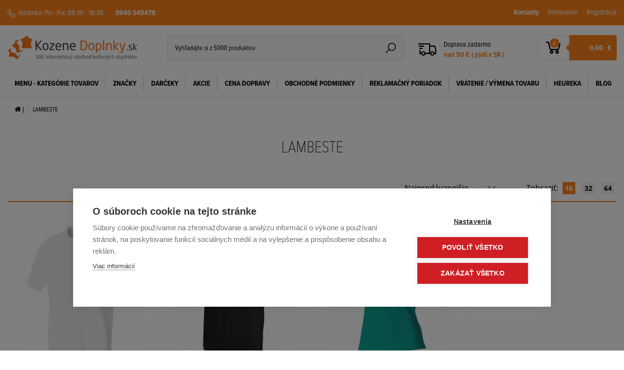

--- FILE ---
content_type: text/html; charset=utf-8
request_url: https://www.kozenedoplnky.sk/lambeste/
body_size: 10459
content:
<!DOCTYPE html>
<html class="no-js" lang="skd">
<head>
    <title>LAMBESTE | Eshop kožených doplnkov | KozeneDoplnky.sk</title>
	<meta charset="utf-8">
	<meta http-equiv="x-ua-compatible" content="ie=edge">
	<meta name="author" content="KozeneDoplnky.sk">
    <meta name="viewport" content="width=device-width, initial-scale=1, user-scalable=no">
    <meta name="robots" content="index, follow">
    <meta name="google-site-verification" content="j_Em2fk0WMhz5tOLyLWzRPSNQl7S6Pb2SnBfbg9ZOEc">
	<meta name="application-name" content="Internetový obchod pánskej módy a doplnkov">
	<meta name="msapplication-TileColor" content="#fd831b">
    <meta name="theme-color" content="#fd831b">
	<meta name="viewport" content="width=device-width, initial-scale=1">
    <meta property="og:description" name="description" content="Váš virtuálny svet kože. Vždy v ňom nájdu niečo pre seba muži aj ženy. Krása a vôňa pravej kože podmaňuje každého.">
    <meta property="og:title" content="Eshop kožených doplnkov | KozeneDoplnky.sk">
    <meta property="og:type" content="website">
    <meta property="og:image" content="https://www.kozenedoplnky.sk/public/themes/images/logo.png">
    <meta property="og:site_name" content="www.kozenedoplnky.sk">
	<link rel="shortcut icon" type="image/x-icon" href="/favicon.ico">
	<link rel="stylesheet" href="/public/assets/css/style.css?v=1d17af0f7be266b83cd9fe6f96d73cb83a421a41">
	<link rel="stylesheet" href="/public/font-awesome/css/font-awesome.min.css">
    <link rel="canonical" href="https://www.kozenedoplnky.sk/lambeste/">

        
    <script src="https://use.typekit.net/ume1jqo.js"></script>
    <script>try{Typekit.load({ async: false });}catch(e){}</script>

        
	<script type="text/javascript">
        var WEBROOT = "";
        var LANGROOT = "";
    </script>
    <script src="https://cdn.cookiehub.eu/c2/87afd202.js"></script>
    <script type="text/javascript">
        window.dataLayer = window.dataLayer || [];
        function gtag(){dataLayer.push(arguments);}
        gtag('consent','default',{'security_storage':'granted','functionality_storage':'denied','personalization_storage':'denied','ad_storage':'denied','ad_user_data':'denied','ad_personalization':'denied','analytics_storage':'denied','wait_for_update':500});
        document.addEventListener("DOMContentLoaded", function(event) {
        var cpm = {};
        window.cookiehub.load(cpm);
        });
    </script>
        <script>var dataLayer = window.dataLayer || [];</script>
        <script>(function(w,d,s,l,i){w[l]=w[l]||[];w[l].push({'gtm.start':new Date().getTime(),event:'gtm.js'});var f=d.getElementsByTagName(s)[0],j=d.createElement(s),dl=l!='dataLayer'?'&l='+l:'';j.async=true;j.src='https://www.googletagmanager.com/gtm.js?id='+i+dl;f.parentNode.insertBefore(j,f); })(window,document,'script','dataLayer','GTM-WSLWG88');</script>
    <!-- Google tag (gtag.js) -->
    <script async src="https://www.googletagmanager.com/gtag/js?id=AW-1015558535"></script>
    <script>
        window.dataLayer = window.dataLayer || [];
        function gtag(){dataLayer.push(arguments);}
        gtag('js', new Date());

        gtag('config', 'AW-1015558535');
    </script>
        
    <script>var csrf_param = 'SJMd0MyeY3';
var csrf_token = '0eb029f7761e07195a8605099aed31e465a0fcf7f843934d1a811a54a0b8d02b02ea619f3a461daab899d57245f6eea01829a38e768985d61c15f18aefe1faa1';</script></head>
<body>
        <!-- Google Tag Manager (noscript) -->
            <noscript><iframe src="//www.googletagmanager.com/ns.html?id=GTM-WSLWG88" height="0" width="0" style="display:none;visibility:hidden"></iframe></noscript>
        <!-- End Google Tag Manager (noscript) -->
        
    

    <header id="header">
    <div class="head-info-container">
    <div class="container fixed head-info-container">
        <div class="row">
            <div class="col col-head-info">
                <span class="hotline">
                    <svg class="svg svg-phone">
                        <use xlink:href="/public/assets/svg/symbol-defs.svg#phone"></use>
                    </svg>
                    <span>Infolinka:</span>
                </span>
                Po - Pia: 08:30 - 16:30 <a href="tel:0940 545478" class="font-bold">0940 545478</a>
            </div>
            <div class="col col-meta">

                <span class="profile-icon">
                    <a id="login-toggle" href="#" on-click="javascript:void(0)">
                        <svg class="svg svg-user">
                            <use xlink:href="/public/assets/svg/symbol-defs.svg#user"></use>
                        </svg>
                    </a>
                </span>

                <span class="profile-links">
                    <a href="/kontaktne-informacie/"><strong>Kontakty</strong></a>

                        <a id="desktop-login-toggle" onClick="return false;" href="/club/auth/login/?goto=/">
                            Prihlásenie
                        </a>
                        <a href="/club/registration/?goto=/">
                            Registrácia
                        </a>
                </span>
            </div>
            <div id="login-toggle-dropdown" class="dropdown">
                <div>
                        <form action="/club/auth/login/?goto=/" method="post">
                            <div class="form-group">
                                <label for="username">Email:</label>
                                <input type="text" id="username" name="login">
                            </div>
                            <div class="form-group">
                                <label for="password">Heslo:</label>
                                <input type="password" id="password" name="password">
                            </div>
                            <div class="form-group checkbox">
                                <input type="checkbox" id="keep-logged" checked="checked">
                                <label for="keep-logged">Zapamätať prihlásenie</label>
                            </div>
                            <div class="form-group">
                                <button type="submit" class="btn btn-primary">Prihlásiť</button>
                            </div>
                        </form>
                        <div class="form-group text">
                            <a href="/club/registration/lostpassword/">
                                Zabudli ste heslo?
                            </a>
                            <br>
                            <a href="/club/registration/">
                                Nová registrácia
                            </a>
                        </div>
                </div>
            </div>
        </div>
    </div>
    </div>
    <div class="container fixed">
        <div class="row row-panel">
            <div class="col col-logo">
                <table>
                    <tr>
                        <td>
                            <a href="/">
                                <img src="/public/themes/images/logo.svg" alt="KozeneDoplnky" height="44" width="264">
                            </a>
                        </td>
                    </tr>
                </table>
            </div>

            <div class="col col-head-search">
                <form autocomplete="off" action="/catalog/search/">
                    <span class="inline-label">
                        <input type="search" name="q" placeholder="Vyhľadájte si z 5000 produktov">
                        <button type="submit" class="btn btn-input">
                            <svg class="svg svg-search">
                                <use xlink:href="/public/assets/svg/symbol-defs.svg#search"></use>
                            </svg>
                        </button>
                    </span>
                </form>
            </div>

            <div class="col col-head-delivery">
                <svg class="svg svg-search">
                    <use xlink:href="/public/assets/svg/symbol-defs.svg#delivery"></use>
                </svg>
                <div class="text">
                    <span>Doprava zadarmo</span>
                    <span class="price">nad 50 € ( platí v SR )</span>
                </div>
            </div>

            <a class="cart-block" href="/eshop/cart/">
                <div class="col col-head-cart">
                    <div class="cart">
                        <svg class="svg svg-cart">
                            <use xlink:href="/public/assets/svg/symbol-defs.svg#cart"></use>
                        </svg>
                        <span class="badge">0</span>
                    </div>
                    <span class="data">
                        <strong>
                            <span class="price">    0,00
</span>&nbsp;
                            <span class="currency">€</span>
                        </strong>
                    </span>
                </div>
            </a>

            <div class="col col-menu-toggle">
                <button id="menu-toggle" class="btn btn-menu">
                    <svg class="svg svg-menu">
                        <use xlink:href="/public/assets/svg/symbol-defs.svg#menu"></use>
                    </svg>
                </button>
            </div>
        </div>
    </div>

        <!-- KATEGORIE -->
        <nav id="nav">
            <div class="container fixed">
                <ul>
                                <li class="">
                                    <a href="#">MENU - KATEGÓRIE TOVAROV</a>
                                    <div class="submenu block-light border categoriesSubmenu popup">
                                        <div class="indent">
                                            <ul>
                                                        <li class=" category-2">
                                                            <a href="/kozene-doplnky/">KOŽENÉ DOPLNKY</a>
                                                                <ul>
                                                                        <li>
                                                                            <a href="/kozene-doplnky/aktovky/">AKTOVKY</a>
                                                                        </li>
                                                                        <li>
                                                                            <a href="/kozene-doplnky/batohy/">BATOH NA NOTEBOOK</a>
                                                                        </li>
                                                                        <li>
                                                                            <a href="/kozene-doplnky/spisovky/">SPISOVKY</a>
                                                                        </li>
                                                                        <li>
                                                                            <a href="/kozene-doplnky/tasky-na-rameno/">TAŠKY NA RAMENO</a>
                                                                        </li>
                                                                        <li>
                                                                            <a href="/kozene-doplnky/crossbody-tasky/">CROSSBODY TAŠKY</a>
                                                                        </li>
                                                                        <li>
                                                                            <a href="/kozene-doplnky/tasky-na-notebooky/">TAŠKA NA NOTEBOOK</a>
                                                                        </li>
                                                                        <li>
                                                                            <a href="/kozene-doplnky/damske-kabelky/">DÁMSKE KABELKY</a>
                                                                        </li>
                                                                        <li>
                                                                            <a href="/kozene-doplnky/kozene-kufriky/">KOŽENÉ KUFRÍKY</a>
                                                                        </li>
                                                                        <li>
                                                                            <a href="/kozene-doplnky/cestovne-kufre/">CESTOVNÉ KUFRE</a>
                                                                        </li>
                                                                </ul>
                                                                <ul>
                                                                        <li>
                                                                            <a href="/kozene-doplnky/etue-tasky-na-doklady/">ETUE - PÁNSKA KABELA</a>
                                                                        </li>
                                                                        <li>
                                                                            <a href="/kozene-doplnky/tasky-na-opasok-puzdra/">TAŠKY NA OPASOK, púzdra</a>
                                                                        </li>
                                                                        <li>
                                                                            <a href="/kozene-doplnky/ladvinky-tasky-na-doklady/">ĽADVINKY, tašky na doklady</a>
                                                                        </li>
                                                                        <li>
                                                                            <a href="/kozene-doplnky/penazenky-dokladovky/">PEŇAŽENKY, DOKLADOVKY</a>
                                                                        </li>
                                                                        <li>
                                                                            <a href="/kozene-doplnky/klucenky/">KOŽENÉ KĽÚČENKY</a>
                                                                        </li>
                                                                        <li>
                                                                            <a href="/kozene-doplnky/penazenky-camel-active/">PEŇAŽENKY CAMEL ACTIVE</a>
                                                                        </li>
                                                                        <li>
                                                                            <a href="/kozene-doplnky/pripravky-na-osetrovanie-koze/">OŠETROVANIE KOŽE</a>
                                                                        </li>
                                                                        <li>
                                                                            <a href="/kozene-doplnky/traky/">TRAKY</a>
                                                                        </li>
                                                                        <li>
                                                                            <a href="/zlacneny-tovar/">ZLACNENÝ TOVAR</a>
                                                                        </li>
                                                                </ul>
                                                        </li>
                                                        <li class=" category-1">
                                                            <a href="/kozene-opasky/">KOŽENÉ OPASKY</a>
                                                                <ul>
                                                                        <li>
                                                                            <a href="/kozene-opasky/damske-opasky/">DÁMSKE OPASKY</a>
                                                                        </li>
                                                                        <li>
                                                                            <a href="/kozene-opasky/elegantne-opasky/">ELEGANTNÉ OPASKY</a>
                                                                        </li>
                                                                        <li>
                                                                            <a href="/kozene-opasky/dzinsove-opasky/">DŽÍNSOVÉ OPASKY</a>
                                                                        </li>
                                                                        <li>
                                                                            <a href="/kozene-opasky/opasky-xxl-xxxl/">OPASKY XXL - XXXL</a>
                                                                        </li>
                                                                        <li>
                                                                            <a href="/kozene-opasky/kozene-opasky-lloyd-belts/">OPASKY LLOYD BELTS</a>
                                                                        </li>
                                                                        <li>
                                                                            <a href="/kozene-opasky/opasky-camel-active/">OPASKY CAMEL ACTIVE</a>
                                                                        </li>
                                                                </ul>
                                                        </li>
                                                        <li class=" category-1">
                                                            <a href="/dazdniky/">DÁŽDNIKY</a>
                                                                <ul>
                                                                </ul>
                                                        </li>
                                            </ul>


    <div class="col">
        <div class="text-nadpis">Odporúčame</div>
        <div class="product indent text-center">
            <table>
                <tr>
                    <td>    <a title="Taška na doklady HEDGREN Folis Rupee Taupe" href="/taska-na-doklady-hedgren-follis-rupee-taupe/" data-name="Taška na doklady HEDGREN Folis Rupee Taupe" data-id="24216" data-price="38">
        <div class="magni">
            <svg class="svg svg-search">
                <use xlink:href="/public/assets/svg/symbol-defs.svg#search"></use>
            </svg>
        </div>



        <img class="image" width="320" height="320" src="/images/catalog-list/24/21/6/220407-tasticka-na-cestovne-doklady-hedgren-rupee-bezova.jpg" alt="Taška na doklady HEDGREN Folis Rupee Taupe">
    </a>
</td>
                    <td>        <div class="product-meta">
            <div class="product-title">
                    <form autocomplete="off" class="product-list-good-order" method="post" action="/eshop/cart/add/" data-name="Taška na doklady HEDGREN Folis Rupee Taupe" data-id="24216" data-price="38" data-currency="EUR">
                        <div class="buy">
                            <input type="hidden" name="goodPcs" value="1">
                            <input type="hidden" name="referer" value="/lambeste/">
                            <input type="hidden" name="goodId" value="37663">
                            <div class="form-group">
                                <button type="submit" class="btn btn-primary">
                                    <svg class="svg svg-cart">
                                        <use xlink:href="/public/assets/svg/symbol-defs.svg#cart"></use>
                                    </svg>
                                    <span>Kúpiť</span>
                                </button>
                            </div>
                        </div>
                    </form>
    <a href="/taska-na-doklady-hedgren-follis-rupee-taupe/" data-name="Taška na doklady HEDGREN Folis Rupee Taupe" data-id="24216" data-price="38">
        Taška na doklady HEDGREN Folis Rupee Taupe
    </a>
            </div>
                <div class="in-stock">
        <strong class="color-success bold">SKLADOM EXPEDUJEME 23. 01. 2026</strong>
                </div>
            <div class="clearfix">
                <div class="prices">
                        <span class="price-old">
        <span class="amount">
    42,90
        </span>
€                        </span>
                    <span class="price">
                        
        <span class="amount">
    38,00
        </span>
€                    </span>
                </div>

            </div>
        </div>
</td>
                </tr>
            </table>
    <div class="icostars">
    </div>
        </div>
    </div>
                                            <div class="clear"></div>
                                        </div>
                                    </div>
                                </li>
                                <li class="a{}">
                                    <a href="/znacky/">ZNAČKY</a>
                                    <div class="submenu block-light border popup*}">
                                        <div class="indent">
                                                <ul class="list fl">
                                                </ul>
                                                <ul class="list fl">
                                                </ul>
                                                <ul class="list fl">
                                                </ul>


    <div class="col">
        <div class="text-nadpis">Odporúčame</div>
        <div class="product indent text-center">
            <table>
                <tr>
                    <td>    <a title="Pánsky mestský batoh JACKSON Enrico Benetti 32 x 20 x 46 cm" href="/pansky-mestsky-batoh-enrico-benetti-jackson-cierny-polyester/" data-name="Pánsky mestský batoh JACKSON Enrico Benetti 32 x 20 x 46 cm" data-id="25913" data-price="48.9">
        <div class="magni">
            <svg class="svg svg-search">
                <use xlink:href="/public/assets/svg/symbol-defs.svg#search"></use>
            </svg>
        </div>



        <img class="image" width="320" height="320" src="/images/catalog-list/25/91/3/241128-pansky-mestsky-batoh-jackson-cierny.jpg" alt="Pánsky mestský batoh JACKSON Enrico Benetti 32 x 20 x 46 cm">
    </a>
</td>
                    <td>        <div class="product-meta">
            <div class="product-title">
    <a href="/pansky-mestsky-batoh-enrico-benetti-jackson-cierny-polyester/" data-name="Pánsky mestský batoh JACKSON Enrico Benetti 32 x 20 x 46 cm" data-id="25913" data-price="48.9">
        Pánsky mestský batoh JACKSON Enrico Benetti 32 x 20 x 46 cm
    </a>
            </div>
                <div class="in-stock">
        <strong class="color-error bold">DOČASNE VYPREDANÉ</strong>
                </div>
            <div class="clearfix">
                <div class="prices">
                        <span class="price-old">
        <span class="amount">
    55,90
        </span>
€                        </span>
                    <span class="price">
                        
        <span class="amount">
    48,90
        </span>
€                    </span>
                </div>

            </div>
        </div>
</td>
                </tr>
            </table>
    <div class="icostars">
            <div class="icostar icostar-sale ">
                <a href="/pansky-mestsky-batoh-enrico-benetti-jackson-cierny-polyester/">
                    <span>
                            -13%
                        Akcia
                    </span>
                </a>
            </div>
    </div>
        </div>
    </div>
                                            <div class="clear"></div>
                                        </div>
                                    </div>
                                </li>
                                <li>
                                        <a href="/darceky/">DARČEKY</a>
                                </li>
                                <li>
                                        <a href="/akcie/">AKCIE</a>
                                </li>
                                <li>
                                        <a href="/cena-dopravy/">CENA DOPRAVY</a>
                                </li>
                                <li>
                                        <a href="/obchodne-podmienky-2020/">OBCHODNÉ PODMIENKY</a>
                                </li>
                                <li>
                                        <a href="/reklamacny-poriadok/">REKLAMAČNÝ PORIADOK</a>
                                </li>
                                <li>
                                        <a href="/vratenie-tovaru/">VRÁTENIE / VÝMENA TOVARU</a>
                                </li>
                                <li>
                                        <a href="/heureka/"onclick="window.open(this.href); return false;">HEUREKA</a>
                                </li>
                                <li>
                                        <a href="/Blog/">BLOG</a>
                                </li>
                </ul>
                <div class="clear"></div>
            </div>
        </nav>
    </header>
    <aside id="responsive-side-menu" data-current-menu-level="1" data-current-menu-name="">
        <div class="side-menu-header">
            <div id="side-menu-close-button" data-current-open=""><img src="/public/assets/svg/close.svg" alt=""></div>
            <div id="side-menu-title">Menu</div>
        </div>
        <ul class="main-level-menu">
                                    <li class="">
                                        <a class="side-menu-option-link" href="/kozene-doplnky/aktovky/">
                                            <div class="side-menu-option">
                                                AKTOVKY
                                            </div>
                                        </a>
                                    </li>
                                    <li class="">
                                        <a class="side-menu-option-link" href="/kozene-doplnky/batohy/">
                                            <div class="side-menu-option">
                                                BATOH NA NOTEBOOK
                                            </div>
                                        </a>
                                    </li>
                                    <li class="">
                                        <a class="side-menu-option-link" href="/kozene-doplnky/spisovky/">
                                            <div class="side-menu-option">
                                                SPISOVKY
                                            </div>
                                        </a>
                                    </li>
                                    <li class="">
                                        <div id="222" class="side-menu-option subcategory-menu-toggler">
                                            TAŠKY NA RAMENO
                                            <img class="side-menu-plus-icon" src="/public/assets/svg/plus.svg">
                                        </div>
                                        <ul class="sub-level-menu" id="subcategories-for-222" data-parent-category-name="TAŠKY NA RAMENO" data-menu-level="2">
                                                    <li>
                                                        <a class="side-menu-option-link" href="/kozene-doplnky/kozene">
                                                            <div class="side-menu-option">
                                                                Kožené tašky
                                                            </div>
                                                        </a>
                                                    </li>
                                                    <li>
                                                        <a class="side-menu-option-link" href="/kozene-doplnky/kozenkove">
                                                            <div class="side-menu-option">
                                                                Koženkové tašky
                                                            </div>
                                                        </a>
                                                    </li>
                                                    <li>
                                                        <a class="side-menu-option-link" href="/kozene-doplnky/textilne">
                                                            <div class="side-menu-option">
                                                                Textilné tašky
                                                            </div>
                                                        </a>
                                                    </li>
                                                    <li>
                                                        <a class="side-menu-option-link" href="/kozene-doplnky/pracovne-tasky">
                                                            <div class="side-menu-option">
                                                                Pracovné tašky
                                                            </div>
                                                        </a>
                                                    </li>
                                                    <li>
                                                        <a class="side-menu-option-link" href="/tasky-na-rameno/cestovne">
                                                            <div class="side-menu-option">
                                                                Cestovné tašky
                                                            </div>
                                                        </a>
                                                    </li>
                                        </ul>
                                    </li>
                                    <li class="">
                                        <a class="side-menu-option-link" href="/kozene-doplnky/crossbody-tasky/">
                                            <div class="side-menu-option">
                                                CROSSBODY TAŠKY
                                            </div>
                                        </a>
                                    </li>
                                    <li class="">
                                        <a class="side-menu-option-link" href="/kozene-doplnky/tasky-na-notebooky/">
                                            <div class="side-menu-option">
                                                TAŠKA NA NOTEBOOK
                                            </div>
                                        </a>
                                    </li>
                                    <li class="">
                                        <div id="221" class="side-menu-option subcategory-menu-toggler">
                                            DÁMSKE KABELKY
                                            <img class="side-menu-plus-icon" src="/public/assets/svg/plus.svg">
                                        </div>
                                        <ul class="sub-level-menu" id="subcategories-for-221" data-parent-category-name="DÁMSKE KABELKY" data-menu-level="2">
                                                    <li>
                                                        <a class="side-menu-option-link" href="/damske-kabelky/kozene">
                                                            <div class="side-menu-option">
                                                                Kabelky kožené
                                                            </div>
                                                        </a>
                                                    </li>
                                                    <li>
                                                        <a class="side-menu-option-link" href="/damske-kabelky/kozenkove">
                                                            <div class="side-menu-option">
                                                                Kabelky koženkové
                                                            </div>
                                                        </a>
                                                    </li>
                                                    <li>
                                                        <a class="side-menu-option-link" href="/kozene-doplnky/damske-kabelky/spolocenske-kabelky">
                                                            <div class="side-menu-option">
                                                                Spoločenské kabelky
                                                            </div>
                                                        </a>
                                                    </li>
                                        </ul>
                                    </li>
                                    <li class="">
                                        <a class="side-menu-option-link" href="/kozene-doplnky/kozene-kufriky/">
                                            <div class="side-menu-option">
                                                KOŽENÉ KUFRÍKY
                                            </div>
                                        </a>
                                    </li>
                                    <li class="">
                                        <div id="289" class="side-menu-option subcategory-menu-toggler">
                                            CESTOVNÉ KUFRE
                                            <img class="side-menu-plus-icon" src="/public/assets/svg/plus.svg">
                                        </div>
                                        <ul class="sub-level-menu" id="subcategories-for-289" data-parent-category-name="CESTOVNÉ KUFRE" data-menu-level="2">
                                                    <li>
                                                        <a class="side-menu-option-link" href="/kozene-doplnky/cestovne-kufre/male-cestovne-kufre">
                                                            <div class="side-menu-option">
                                                                Malé cestovné kufre
                                                            </div>
                                                        </a>
                                                    </li>
                                                    <li>
                                                        <a class="side-menu-option-link" href="/kozene-doplnky/cestovne-kufre/stredne-cestovne-kufre">
                                                            <div class="side-menu-option">
                                                                Stredné cestovné kufre
                                                            </div>
                                                        </a>
                                                    </li>
                                                    <li>
                                                        <a class="side-menu-option-link" href="/kozene-doplnky/cestovne-kufre/velke-cestovne-kufre">
                                                            <div class="side-menu-option">
                                                                Veľké cestovné kufre
                                                            </div>
                                                        </a>
                                                    </li>
                                                    <li>
                                                        <a class="side-menu-option-link" href="/kozene-doplnky/cestovne-kufre/sety-cestovnych-kufrov">
                                                            <div class="side-menu-option">
                                                                Sety cestovných kufrov
                                                            </div>
                                                        </a>
                                                    </li>
                                                    <li>
                                                        <a class="side-menu-option-link" href="/kozene-doplnky/cestovne-kufre/cestovne-doplnky">
                                                            <div class="side-menu-option">
                                                                Cestovné doplnky
                                                            </div>
                                                        </a>
                                                    </li>
                                        </ul>
                                    </li>
                                    <li class="">
                                        <a class="side-menu-option-link" href="/kozene-doplnky/etue-tasky-na-doklady/">
                                            <div class="side-menu-option">
                                                ETUE - PÁNSKA KABELA
                                            </div>
                                        </a>
                                    </li>
                                    <li class="">
                                        <a class="side-menu-option-link" href="/kozene-doplnky/tasky-na-opasok-puzdra/">
                                            <div class="side-menu-option">
                                                TAŠKY NA OPASOK, púzdra
                                            </div>
                                        </a>
                                    </li>
                                    <li class="">
                                        <a class="side-menu-option-link" href="/kozene-doplnky/ladvinky-tasky-na-doklady/">
                                            <div class="side-menu-option">
                                                ĽADVINKY, tašky na doklady
                                            </div>
                                        </a>
                                    </li>
                                    <li class="">
                                        <div id="228" class="side-menu-option subcategory-menu-toggler">
                                            PEŇAŽENKY, DOKLADOVKY
                                            <img class="side-menu-plus-icon" src="/public/assets/svg/plus.svg">
                                        </div>
                                        <ul class="sub-level-menu" id="subcategories-for-228" data-parent-category-name="PEŇAŽENKY, DOKLADOVKY" data-menu-level="2">
                                                    <li>
                                                        <a class="side-menu-option-link" href="/kozene-doplnky/panske-penazenky">
                                                            <div class="side-menu-option">
                                                                Pánske peňaženky
                                                            </div>
                                                        </a>
                                                    </li>
                                                    <li>
                                                        <a class="side-menu-option-link" href="/kozene-doplnky/damske-penazenky">
                                                            <div class="side-menu-option">
                                                                Dámske peňaženky
                                                            </div>
                                                        </a>
                                                    </li>
                                                    <li>
                                                        <a class="side-menu-option-link" href="/penazenky-dokladovky/casnicke-penazenky">
                                                            <div class="side-menu-option">
                                                                Čašnícke peňaženky
                                                            </div>
                                                        </a>
                                                    </li>
                                                    <li>
                                                        <a class="side-menu-option-link" href="/kozene-doplnky/dokladovky-puzdra">
                                                            <div class="side-menu-option">
                                                                Dokladovky, puzdrá
                                                            </div>
                                                        </a>
                                                    </li>
                                        </ul>
                                    </li>
                                    <li class="">
                                        <a class="side-menu-option-link" href="/kozene-doplnky/klucenky/">
                                            <div class="side-menu-option">
                                                KOŽENÉ KĽÚČENKY
                                            </div>
                                        </a>
                                    </li>
                                    <li class="">
                                        <a class="side-menu-option-link" href="/kozene-doplnky/penazenky-camel-active/">
                                            <div class="side-menu-option">
                                                PEŇAŽENKY CAMEL ACTIVE
                                            </div>
                                        </a>
                                    </li>
                                    <li class="">
                                        <a class="side-menu-option-link" href="/kozene-doplnky/pripravky-na-osetrovanie-koze/">
                                            <div class="side-menu-option">
                                                OŠETROVANIE KOŽE
                                            </div>
                                        </a>
                                    </li>
                                    <li class="">
                                        <a class="side-menu-option-link" href="/kozene-doplnky/traky/">
                                            <div class="side-menu-option">
                                                TRAKY
                                            </div>
                                        </a>
                                    </li>
                                    <li class="">
                                        <a class="side-menu-option-link" href="/zlacneny-tovar/">
                                            <div class="side-menu-option">
                                                ZLACNENÝ TOVAR
                                            </div>
                                        </a>
                                    </li>
                            <li>
                                <div id="215" class="side-menu-option subcategory-menu-toggler">KOŽENÉ OPASKY
                                    <img class="side-menu-plus-icon" src="/public/assets/svg/plus.svg">
                                </div>
                                <ul class="sub-level-menu" id="subcategories-for-215" data-parent-category-name="KOŽENÉ OPASKY" data-menu-level="2">
                                            <li>
                                                <a class="side-menu-option-link" href="/kozene-opasky/damske-opasky">
                                                    <div class="side-menu-option">
                                                        DÁMSKE OPASKY
                                                    </div>
                                                </a>
                                            </li>
                                            <li>
                                                <a class="side-menu-option-link" href="/kozene-opasky/elegantne-opasky">
                                                    <div class="side-menu-option">
                                                        ELEGANTNÉ OPASKY
                                                    </div>
                                                </a>
                                            </li>
                                            <li>
                                                <a class="side-menu-option-link" href="/kozene-opasky/dzinsove-opasky">
                                                    <div class="side-menu-option">
                                                        DŽÍNSOVÉ OPASKY
                                                    </div>
                                                </a>
                                            </li>
                                            <li>
                                                <a class="side-menu-option-link" href="/kozene-opasky/opasky-xxl-xxxl">
                                                    <div class="side-menu-option">
                                                        OPASKY XXL - XXXL
                                                    </div>
                                                </a>
                                            </li>
                                            <li>
                                                <a class="side-menu-option-link" href="/kozene-opasky/kozene-opasky-lloyd-belts">
                                                    <div class="side-menu-option">
                                                        OPASKY LLOYD BELTS
                                                    </div>
                                                </a>
                                            </li>
                                            <li>
                                                <a class="side-menu-option-link" href="/kozene-opasky/opasky-camel-active">
                                                    <div class="side-menu-option">
                                                        OPASKY CAMEL ACTIVE
                                                    </div>
                                                </a>
                                            </li>
                                </ul>
                            </li>
                                <li>
                                    <a class="side-menu-option-link" href="/akcie/">
                                        <div class="side-menu-option">
                                            Akcie
                                        </div>
                                    </a>
                                </li>
                            <li>
                                <div id="255" class="side-menu-option subcategory-menu-toggler">Darčeky
                                    <img class="side-menu-plus-icon" src="/public/assets/svg/plus.svg">
                                </div>
                                <ul class="sub-level-menu" id="subcategories-for-255" data-parent-category-name="Darčeky" data-menu-level="2">
                                            <li>
                                                <a class="side-menu-option-link" href="/darceky/vonne-sviecky">
                                                    <div class="side-menu-option">
                                                        Vonné sviečky
                                                    </div>
                                                </a>
                                            </li>
                                            <li>
                                                <a class="side-menu-option-link" href="/darceky/darcek-k-nakupu">
                                                    <div class="side-menu-option">
                                                        Darček k nákupu
                                                    </div>
                                                </a>
                                            </li>
                                            <li>
                                                <a class="side-menu-option-link" href="/darceky/darcekove-poukazky">
                                                    <div class="side-menu-option">
                                                        Darčeková poukážka
                                                    </div>
                                                </a>
                                            </li>
                                            <li>
                                                <a class="side-menu-option-link" href="/darceky/dazdniky">
                                                    <div class="side-menu-option">
                                                        Dáždniky
                                                    </div>
                                                </a>
                                            </li>
                                            <li>
                                                <a class="side-menu-option-link" href="/darceky/kravaty">
                                                    <div class="side-menu-option">
                                                        Kravaty
                                                    </div>
                                                </a>
                                            </li>
                                </ul>
                            </li>
                                <li>
                                    <a class="side-menu-option-link" href="/dazdniky/">
                                        <div class="side-menu-option">
                                            DÁŽDNIKY
                                        </div>
                                    </a>
                                </li>
        </ul>
    </aside>

    <div id="content-block" class="container fixed">
    <ol class="breadcrumbs">
        <li>
            <a href="/">
                <i class="icon-home"></i>
            </a>
        </li>
 |
        <a href="/lambeste/">
            LAMBESTE
        </a>
    </ol>
    <h1>
            LAMBESTE
    </h1>
        <div id="catalogSearchResult">
    <div class="category-filter">

        <div class="filter">
        <select name="sort" id="sort-by" data-url="/lambeste/?sort=">
            <option value="" disabled="disabled">Zoradiť podľa</option>
            <option value="default">
                Najpredávanejšie
            </option>
            <option value="name">
                Abecedne od A po Z
            </option>
            <option value="namedesc">
                Abecedne od Z po A
            </option>
            <option value="price">
                Od najlacnejších
            </option>
            <option value="pricedesc">
                Od najdrahších
            </option>
        </select>
    <div class="show-products">
        <label for="" class="inline-block">Zobraziť:</label>
        <span class="radio-limit">
            <input data-url="/lambeste/?limit=" type="radio" name="limit" value="16" id="show24" checked="checked">
            <label for="show24">16</label>
        </span>
        <span class="radio-limit">
            <input data-url="/lambeste/?limit=" type="radio" name="limit" value="32" id="show48">
            <label for="show48">32</label>
        </span>
        <span class="radio-limit">
            <input data-url="/lambeste/?limit=" type="radio" name="limit" value="64" id="show96">
            <label for="show96">64</label>
        </span>
    </div>
            <!-- Pager -->
        </div>

        <div class="clear"></div>
    </div>


        <div class="ptiles">
    <div class="ptile">
        <div class="product">
    <a title="Pánske tričko biele, krátky rukáv 100% BA" href="/biele-panske-tricko-kratky-rukav-lambeste-cista-bavlna/" data-name="Pánske tričko biele, krátky rukáv 100% BA" data-id="23605" data-price="5.9">
        <div class="magni">
            <svg class="svg svg-search">
                <use xlink:href="/public/assets/svg/symbol-defs.svg#search"></use>
            </svg>
        </div>



        <img class="image" width="320" height="320" src="/images/catalog-list/23/60/5/210527-panske-tricko-lambeste-kratky-rukav-5-ks-dopredaj.jpg" alt="Pánske tričko biele, krátky rukáv 100% BA">
    </a>
        <div class="product-meta">
            <div class="product-title">
                    <form autocomplete="off" class="product-list-good-order" method="post" action="/eshop/cart/add/" data-name="Pánske tričko biele, krátky rukáv 100% BA" data-id="23605" data-price="5.9" data-currency="EUR">
                        <div class="buy">
                            <input type="hidden" name="goodPcs" value="1">
                            <input type="hidden" name="referer" value="/lambeste/">
                            <input type="hidden" name="goodId" value="36542">
                            <div class="form-group">
                                <button type="submit" class="btn btn-primary">
                                    <svg class="svg svg-cart">
                                        <use xlink:href="/public/assets/svg/symbol-defs.svg#cart"></use>
                                    </svg>
                                    <span>Kúpiť</span>
                                </button>
                            </div>
                        </div>
                    </form>
    <a href="/biele-panske-tricko-kratky-rukav-lambeste-cista-bavlna/" data-name="Pánske tričko biele, krátky rukáv 100% BA" data-id="23605" data-price="5.9">
        Pánske tričko biele, krátky rukáv 100% BA
    </a>
            </div>
                <div class="in-stock">
        <strong class="color-success bold">SKLADOM EXPEDUJEME 23. 01. 2026</strong>
                </div>
            <div class="clearfix">
                <div class="prices">
                        <span class="price-old">
        <span class="amount">
    10,90
        </span>
€                        </span>
                    <span class="price">
                        od 
        <span class="amount">
    5,90
        </span>
€                    </span>
                </div>

            </div>
        </div>
    <div class="icostars">
            <div class="icostar icostar-sale ">
                <a href="/biele-panske-tricko-kratky-rukav-lambeste-cista-bavlna/">
                    <span>
                            -46%
                        Akcia
                    </span>
                </a>
            </div>
    </div>
        </div>
    </div>
    <div class="ptile">
        <div class="product">
    <a title="Pánske tričko čierne, krátky rukáv 100% BA" href="/panske-tricko-lambeste-cierne-kratky-rukav-cista-bavlna/" data-name="Pánske tričko čierne, krátky rukáv 100% BA" data-id="15828" data-price="5.9">
        <div class="magni">
            <svg class="svg svg-search">
                <use xlink:href="/public/assets/svg/symbol-defs.svg#search"></use>
            </svg>
        </div>



        <img class="image" width="320" height="320" src="/images/catalog-list/15/82/8/161214-bavlnene-cierne-panske-tricko-lambeste.jpg" alt="Pánske tričko čierne, krátky rukáv 100% BA">
    </a>
        <div class="product-meta">
            <div class="product-title">
                    <form autocomplete="off" class="product-list-good-order" method="post" action="/eshop/cart/add/" data-name="Pánske tričko čierne, krátky rukáv 100% BA" data-id="15828" data-price="5.9" data-currency="EUR">
                        <div class="buy">
                            <input type="hidden" name="goodPcs" value="1">
                            <input type="hidden" name="referer" value="/lambeste/">
                            <input type="hidden" name="goodId" value="15832">
                            <div class="form-group">
                                <button type="submit" class="btn btn-primary">
                                    <svg class="svg svg-cart">
                                        <use xlink:href="/public/assets/svg/symbol-defs.svg#cart"></use>
                                    </svg>
                                    <span>Kúpiť</span>
                                </button>
                            </div>
                        </div>
                    </form>
    <a href="/panske-tricko-lambeste-cierne-kratky-rukav-cista-bavlna/" data-name="Pánske tričko čierne, krátky rukáv 100% BA" data-id="15828" data-price="5.9">
        Pánske tričko čierne, krátky rukáv 100% BA
    </a>
            </div>
                <div class="in-stock">
        <strong class="color-success bold">SKLADOM EXPEDUJEME 23. 01. 2026</strong>
                </div>
            <div class="clearfix">
                <div class="prices">
                        <span class="price-old">
        <span class="amount">
    10,90
        </span>
€                        </span>
                    <span class="price">
                        od 
        <span class="amount">
    5,90
        </span>
€                    </span>
                </div>

            </div>
        </div>
    <div class="icostars">
            <div class="icostar icostar-sale ">
                <a href="/panske-tricko-lambeste-cierne-kratky-rukav-cista-bavlna/">
                    <span>
                            -46%
                        Akcia
                    </span>
                </a>
            </div>
    </div>
        </div>
    </div>
    <div class="ptile">
        <div class="product">
    <a title="Dámske tričko LAMBESTE krátky rukáv zelená tyrkysová L" href="/damske-tricko-s-kratkym-rukavom-aqua-lambeste-velkost-l/" data-name="Dámske tričko LAMBESTE krátky rukáv zelená tyrkysová L" data-id="21278" data-price="10.25">
        <div class="magni">
            <svg class="svg svg-search">
                <use xlink:href="/public/assets/svg/symbol-defs.svg#search"></use>
            </svg>
        </div>



        <img class="image" width="320" height="320" src="/images/catalog-list/21/27/8/180814-damske-tricko-s-kratkym-rukavom-aqua-lambeste-velkost-l.jpg" alt="Dámske tričko LAMBESTE krátky rukáv zelená tyrkysová L">
    </a>
        <div class="product-meta">
            <div class="product-title">
                    <form autocomplete="off" class="product-list-good-order" method="post" action="/eshop/cart/add/" data-name="Dámske tričko LAMBESTE krátky rukáv zelená tyrkysová L" data-id="21278" data-price="10.25" data-currency="EUR">
                        <div class="buy">
                            <input type="hidden" name="goodPcs" value="1">
                            <input type="hidden" name="referer" value="/lambeste/">
                            <input type="hidden" name="goodId" value="32520">
                            <div class="form-group">
                                <button type="submit" class="btn btn-primary">
                                    <svg class="svg svg-cart">
                                        <use xlink:href="/public/assets/svg/symbol-defs.svg#cart"></use>
                                    </svg>
                                    <span>Kúpiť</span>
                                </button>
                            </div>
                        </div>
                    </form>
    <a href="/damske-tricko-s-kratkym-rukavom-aqua-lambeste-velkost-l/" data-name="Dámske tričko LAMBESTE krátky rukáv zelená tyrkysová L" data-id="21278" data-price="10.25">
        Dámske tričko LAMBESTE krátky rukáv zelená tyrkysová L
    </a>
            </div>
                <div class="in-stock">
        <strong class="color-success bold">SKLADOM EXPEDUJEME 23. 01. 2026</strong>
                </div>
            <div class="clearfix">
                <div class="prices">
                    <span class="price">
                        
        <span class="amount">
    10,25
        </span>
€                    </span>
                </div>

            </div>
        </div>
    <div class="icostars">
    </div>
        </div>
    </div>
        </div>

        </div>
        <div id="moreProductsContainer"></div>
    </div>

    <footer id="footer-info">
    <div class="bg-default">
        <div class="container fixed">
            <div class="row">
                <div class="col col-footer-column-links">
    <ul class="row list-unstyled" id="footer-accordion">
            <li class="col col-footer">
                <div class="footer-links">
                    <a class="footer-title" href="javascript:void(0)">
                        Informácie o nákupe
                        <svg class="svg svg-chevron-right">
                            <use xlink:href="/public/assets/svg/symbol-defs.svg#chevron-right"></use>
                        </svg>
                    </a>
                    <ul class="footer-nav list-unstyled">
        <li>
    <a href="/ako-nakupovat-v-eshope/" onclick="">Ako nakupovať v eshope</a>
        </li>
        <li>
    <a href="        /cena-dopravy/
" onclick="">Doprava a poplatky</a>
        </li>
        <li>
    <a href="/informacie-o-nakupe/doprava-do-cr/" onclick="">Doprava zásielok do CZ</a>
        </li>
        <li>
    <a href="/sledovanie-zasielok/" onclick="">Sledovanie zásielok</a>
        </li>
                    </ul>
                </div>
            </li>
            <li class="col col-footer">
                <div class="footer-links">
                    <a class="footer-title" href="javascript:void(0)">
                        Nákup v KozeneDoplnky.sk
                        <svg class="svg svg-chevron-right">
                            <use xlink:href="/public/assets/svg/symbol-defs.svg#chevron-right"></use>
                        </svg>
                    </a>
                    <ul class="footer-nav list-unstyled">
        <li>
    <a href="        /obchodne-podmienky-2020/
" onclick="">Obchodné podmienky</a>
        </li>
        <li>
    <a href="/nakup-u-nas/zasady-ochrany-osobnych-udajov/" onclick="">Ochrana osobných údajov </a>
        </li>
        <li>
    <a href="        /reklamacny-poriadok/
" onclick="window.open(this.href);return false;">Reklamačný poriadok</a>
        </li>
        <li>
    <a href="/zarucna-reklamacia/" onclick="">Záručná reklamácia - Oznámenie</a>
        </li>
        <li>
    <a href="/vratenie-tovaru/" onclick="">Vrátenie / Výmena tovaru</a>
        </li>
                    </ul>
                </div>
            </li>
            <li class="col col-footer">
                <div class="footer-links">
                    <a class="footer-title" href="javascript:void(0)">
                        Dôležité informácie
                        <svg class="svg svg-chevron-right">
                            <use xlink:href="/public/assets/svg/symbol-defs.svg#chevron-right"></use>
                        </svg>
                    </a>
                    <ul class="footer-nav list-unstyled">
        <li>
    <a href="/kontaktne-informacie/" onclick="">Kontaktné informácie</a>
        </li>
        <li>
    <a href="/zakaznicky-servis/ochrana-ou-a-cookies/" onclick="">Cookies na webových stránkach</a>
        </li>
        <li>
    <a href="/dolezite-informacie/copywritting/" onclick="">Copywritting</a>
        </li>
                    </ul>
                </div>
            </li>
    </ul>
                </div>
                <div class="col col-footer-column-newsletter">
                    <div class="col-footer">
                        <p class="footer-title">
                            Prihláste sa k odberu noviniek
                        </p>
                        <form id="newsletter-form" method="post" action="/newsletter/">
                            <div class="newsletter">
                                <input type="email" name="email" placeholder="Zadajte svoj e-mail" class="input">
                                <div id="newsletter-login" class="btn btn-primary">Prihlásiť</div>
                                <span class="not-email tooltip">
                                    Nie je zadaný Váš email
                                </span>
                                <span class="email-valid tooltip">
                                    Neplatná emailová adresa
                                </span>
                            </div>
                            <div class="newsletter-form-accept">
                                <div class="newsletter-container">
                                    <p>
                                        Potvrdenie odberu noviniek
                                    </p>
                                    <div class="checkbox">
                                        <input type="checkbox" name="newsletterAccept" id="newsletterAccept">
                                        <label for="newsletterAccept">
                                            Súhlasím so 
                                            <a class="theme" href="https://www.kozenedoplnky.sk/nakup-u-nas/zasady-ochrany-osobnych-udajov/" onclick="window.open(this.href);return false;">
                                                Zásadami spracovania osobných údajov na účely mojej registrácie
                                            </a>
                                        </label>
                                    </div>
                                    <span class="newsletter-accept tooltip">
                                            Je potrebný Váš súhlas so spracovaním osobných údajov
                                        </span>
                                    <div class="text-right">
                                        <button type="submit" class="btn btn-primary">Prihlásiť</button>
                                    </div>
                                </div>
                            </div>
                        </form>
                        <p class="news-info">Zo zasielania sa môžete kedykoľvek <a href="/newsletter" style="color:#838383">odhlásiť.</a> Určený pre osoby staršie ako 16 rokov!</p>
                    </div>
                </div>
            </div>
        </div>
    </div>
    <div class="container fixed clearfix">
        <div class="payments">
            <img class="svg svg-visa" src="/public/assets/svg/visa.svg">
            <img class="svg svg-visa-electron" src="/public/assets/svg/visa-electron.svg">
            <img class="svg svg-master-card" src="/public/assets/svg/master-card.svg">
            <img class="svg svg-vubeplatby" src="/public/assets/svg/vubeplatby.svg">
            <img class="svg svg-fio" src="/public/assets/svg/fio.svg">
            <img class="svg svg-dinners" src="/public/assets/svg/dinners.svg">
        </div>
        <div class="footer-meta">
            <div class="social">
                <!--a href="https://www.facebook.com/All4Men.sk" class="s-icon facebook">
                    <svg class="svg svg-facebook">
                        <use xlink:href="/public/assets/svg/symbol-defs.svg#facebook"></use>
                    </svg>
                </a-->
                <!--a href="#" class="s-icon twitter">
                    <svg class="svg svg-twitter">
                        <use xlink:href="/public/assets/svg/symbol-defs.svg#twitter"></use>
                    </svg>
                </a-->
                <!--a href="https://plus.google.com/113502923439064353923" class="s-icon google">
                    <svg class="svg svg-google">
                        <use xlink:href="/public/assets/svg/symbol-defs.svg#google"></use>
                    </svg>
                </a-->
            </div>
            <div class="copy">
                Copyright 2012-2026©KozeneDoplnky.sk<br>
                webdesign &copy; <a href="http://www.bart.sk" target="_blank">bart.sk</a>
            </div>
        </div>
    </div>
    </footer>
    <a href="#" id="back-to-top">
        <svg class="svg svg-arrow-up">
            <use xlink:href="/public/assets/svg/symbol-defs.svg#arrow-up"></use>
        </svg>
    </a>

        


    
	    <script src="/public/assets/js/vendor/jquery-1.12.0.min.js"></script>
		<script src="/public/assets/js/vendor/modernizr-2.8.3.min.js"></script>
        <script src="/public/assets/js/vendor/equalize.min.js"></script>
		<script src="/public/assets/js/main.js?v=1d17af0f7be266b83cd9fe6f96d73cb83a421a41"></script>
        <script type="text/plain" data-consent="uncategorized">
            (function() {
                livechatooCmd = function() { livechatoo.embed.init({ account : 'kozenedoplnkysk', lang : 'sk', side : 'right' }) };
                var l = document.createElement('script'); l.type = 'text/javascript'; l.async = !0; l.src = '//app.livechatoo.com/js/web.min.js';
                var s = document.getElementsByTagName('script')[0]; s.parentNode.insertBefore(l, s);
            })();
        </script>
    <script type="text/javascript" src="/public/js/catalog/search.js?v=1.0.2"></script>
        <script type="application/ld+json">
        {
            "@context": "http://schema.org",
            "@type": "WebSite",
            "name": "Eshop kožených doplnkov | KozeneDoplnky.sk",
            "alternateName": "Eshop kožených doplnkov | KozeneDoplnky.sk",
            "url": "http://www.kozenedoplnky.sk",
            "potentialAction": {
                "@type": "SearchAction",
                "target": "http://www.kozenedoplnky.sk/catalog/search/?q={search_term_string}",
                "query-input": "required name=search_term_string"
            }
        }
    </script>
    <script type="application/ld+json">
        {
            "@context": "http://schema.org",
            "@type": "Organization",
            "url": "https://www.kozenedoplnky.sk",
            "logo": "https://www.kozenedoplnky.sk/public/themes/images/logo.png"
            ,
            "contactPoint": [{
                "@type": "ContactPoint",
                "telephone": "+421940545478",
                "contactType": "customer service"
            }]
        }
    </script>
	
    <div id="loginDialog" class="hidden">

    <form autocomplete="off" class="col" action="/club/auth/login/" method="post">
        <div class="block-info">
                <p class="bold color-primary fs-large text-center">
                    Prihlásenie
                </p>
            <table class="form middle" style="margin: 0 auto;">
                <tr>
                    <td class="bold text-right">
                        Email:
                    </td>
                    <td>
                        <input type="text" class="input size-xxlarge" name="login">
                    </td>
                </tr>
                <tr>
                    <td class="bold text-right">
                        Heslo:
                    </td>
                    <td>
                        <input type="password" class="input size-xxlarge" name="password">
                    </td>
                </tr>
                <tr>
                    <td colspan="2" class="text-right">
                        <div class="checkbox">
                            <input type="checkbox" name="remember" id="forgot-password-input">
                            <label for="forgot-password-input">&nbsp;zapamätať si prihlásenie</label>
                        </div>
                    </td>
                </tr>
            </table>
        </div>

        <p class="text-center">
            <button type="submit" class="btn btn-primary btn-sm">
                Prihlásiť sa
            </button>
            <input type="hidden" name="goto" value="">
        </p>
    <p class="text-center">
        <a class="fs-small" href="/club/registration/lostpassword/">
            Zabudli ste heslo?
        </a>
        <span> | </span>
        <a class="fs-small" href="/club/registration/">
            Nová registrácia
        </a>
    </p>
    </form>
    </div>


    <!-- Hotjar Tracking Code for https://www.kozenedoplnky.sk -->
    <script type="text/plain" data-consent="analytics">
        (function(h,o,t,j,a,r){
            h.hj=h.hj||function(){ (h.hj.q=h.hj.q||[]).push(arguments) };
            h._hjSettings={ hjid:482436, hjsv:5 };
            a=o.getElementsByTagName('head')[0];
            r=o.createElement('script');r.async=1;
            r.src=t+h._hjSettings.hjid+j+h._hjSettings.hjsv;
            a.appendChild(r);
        })(window,document,'//static.hotjar.com/c/hotjar-','.js?sv=');
    </script>

    <script>
        (function (w,i,d,g,e,t,s) { w[d] = w[d]||[];t= i.createElement(g);
            t.async=1;t.src=e;s=i.getElementsByTagName(g)[0];s.parentNode.insertBefore(t, s);
        })(window, document, '_gscq','script','//widgets.getsitecontrol.com/76709/script.js');
    </script>

    <script id="pm_script_dynamic-left" type="text/javascript" >
        (function() {
            var pm_hash = 'e30cd3e9799d22860489a6c9adae6fc3';
            var type = "dynamic-left";
            var pm = document.createElement('script');
            var top = 185;
            pm.type = 'text/javascript';
            pm.async = true;
            pm.src = (document.location.protocol == 'https:' ? 'https://' : 'http://') + 'ws.pricemania.sk/widgets/shop/rating/script.php?type='+type+'&hash='+pm_hash+'&top='+top;
            head = document.getElementsByTagName('head')[0];
            head.appendChild(pm);
        })();
    </script>

    <div id="dimmer"></div>
</body>
</html>


























--- FILE ---
content_type: application/javascript
request_url: https://www.kozenedoplnky.sk/public/js/catalog/search.js?v=1.0.2
body_size: 625
content:
$(function () {

    var moreProductsSubmited = false;
    var catalogSearchResult = $('#catalogSearchResult');
    var moreProducts = $('#moreProducts');
    var moreProductsContainer = $('#moreProductsContainer');

    if (moreProducts.length) {
        moreProductsContainer.on('submit', function () {
            catalogSearchResult.parent().loading();
            var pager = catalogSearchResult.find('div.category-filter ul.pagination:eq(0)');
            var offset = parseInt(pager.data('offset'));
            var limit = parseInt(pager.data('limit'));
            var total = parseInt(pager.data('total'));
            if (offset + limit <= total) {
                $.get(pager.data('baseurl') + (offset + limit), function (response) {
                    var responseJquery = $("<div>" + response + "</div>");
                    catalogSearchResult.find(".category-filter .filter").html(responseJquery.find(".category-filter .filter").html());

                    var pagerBottomHtml = responseJquery.find("#pager-bottom").html() || "";
                    catalogSearchResult.find("#pager-bottom").html(pagerBottomHtml);
                    catalogSearchResult.find(".ptiles").append(responseJquery.find(".ptile"));
                    catalogSearchResult.initProductsUi();

                    var responsePager = responseJquery.find('div.category-filter ul.pagination:eq(0)');
                    if (parseInt(responsePager.data('offset')) + parseInt(responsePager.data('limit')) > parseInt(responsePager.data('total'))) {
                        moreProducts.remove();
                    }
                    catalogSearchResult.parent().loading('hide');
                    moreProductsSubmited = false;
                });

            } else {
                moreProducts.remove();
            }
        });
    }

    $(window).on('load', function () {
        var lastVisitedProduct = $('div.product-last-visited:eq(0)');
        if (lastVisitedProduct.length) {
            $('html,body').stop(true, true).animate({
                scrollTop: lastVisitedProduct.offset().top - 150
            });
        }
    });
});